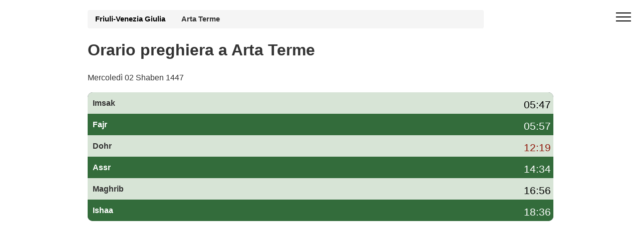

--- FILE ---
content_type: text/html; charset=UTF-8
request_url: https://preghiera-orario.it/orario-preghiera-arta-terme-4570-it
body_size: 5664
content:
 <!DOCTYPE html><html lang="it-IT"><head><meta charset="utf-8"><meta name="viewport" content="width=device-width, initial-scale=1"> <title>Orario preghiera Arta Terme oggi – orari di preghiera Arta Terme gennaio 2026</title><meta name="description" content="Consulta l'orario di preghiera a Arta Terme oggi e per il mese di gennaio 2026: Fajr, Dohr, Asr, Maghrib e Isha, con orari di imsak e iftar (awkat salat) per il Ramadan."><link rel="canonical" href="https://preghiera-orario.it/orario-preghiera-arta-terme-4570-it"><link rel="stylesheet" href="/style.commune.css"><style><style>body{height:auto;min-height:100vh;max-width:100%;overflow-x:hidden;margin:0;font-family:"Helvetica Neue",Helvetica,Arial,sans-serif;font-size:1em;line-height:1.42857143;color:#333;background-color:#fff}.container{width:100%;max-width:960px;margin-right:auto;margin-left:auto;padding-right:15px;padding-left:15px;box-sizing:border-box}.off-screen{content-visibility:auto;contain-intrinsic-size:100px 1000px}.hero{padding:20px 0;min-height:100px;max-height:100px;background-size:cover}.hero300{min-height:320px}.breadcrumb{padding:8px 15px;width:85%;margin-bottom:5px;list-style:none;background-color:#f5f5f5;border-radius:4px;font-size:.93em}.breadcrumb a{color:#000;font-weight:700;text-decoration:none}.breadcrumb a:after{content:" ";display:inline-block;vertical-align:middle;width:12px;height:7px;margin:0 10px}.forecast-table{width:100%}.forecast-container{width:100%;background:#323544;border-radius:10px;overflow:hidden;margin-top:-135px;margin-bottom:20px}@media (min-width:992px){.forecast-container{display:flex;flex-direction:column}}.forecast{background-color:#d7e4d6}.forecast:nth-child(2n){background-color:#336c3b}.today{background-color:#c70039!important;color:#fff}</style><script type="text/javascript" src="https://cache.consentframework.com/js/pa/26647/c/o8N2H/stub"></script><script type="text/javascript" src="https://choices.consentframework.com/js/pa/26647/c/o8N2H/cmp" async></script><script async src="https://www.googletagmanager.com/gtag/js?id=G-B2JZ742THK"></script><script> window.dataLayer = window.dataLayer || []; function gtag(){dataLayer.push(arguments);} gtag('js', new Date()); gtag('config', 'G-B2JZ742THK');</script><link rel="icon" type="image/png" sizes="16x16" href="/favicon-16x16.png"><link rel="apple-touch-icon" href="/apple-icon-114x114.png"> </head><body><div id="sidebar" class="cid-qGja4i6FrE" style="display:none; top: 0%;position:fixed!important;z-index:9999" > <div class="builder-sidebar" id="builder-sidebar"> <button onclick="document.getElementById('sidebar').style.display = 'none';" class="close-sidebar"> <span></span> <span></span> </button> <div class="sidebar mbr-white" data-app-modern-menu="true"> <a class="text-white display-7" href="https://preghiera-orario.it/">Orari di preghiera</a> </div> </div> </div><div class="menu cid-qGja4i6FrE" id="menu1-h"> <button aria-label="open menu" onclick="document.getElementById('sidebar').style.display = 'inline';document.getElementById('sidebar').style.position = 'fixed!important';" class="ampstart-btn hamburger sticky-but"> <span></span> <span></span> <span></span> <span></span> </button></div><div class="forecast-table"><div class="hero hero300"><div class="container"> <div class="breadcrumb"><a href="https://preghiera-orario.it/orario-preghiera-friuli-venezia-giulia-6">Friuli-Venezia Giulia</a><strong>Arta Terme</strong></div><h1>Orario preghiera a Arta Terme</h1><p>Mercoledì 02 Shaben 1447</p></div></div><div class="container"><div class="forecast-container"><div class="forecast"><div><div class="nsalat">Imsak</div></div><div class="forecast-content"><div class="degree mbr-black">05:47</div></div></div><div class="forecast"><div><div class="nsalat">Fajr</div></div><div class="forecast-content"><div class="degree mbr-white">05:57</div></div></div><div class="forecast"><div><div class="nsalat">Dohr</div></div><div class="forecast-content"><div class="degree mbr-c2">12:19</div></div></div><div class="forecast"><div><div class="nsalat">Assr</div></div><div class="forecast-content"><div class="degree mbr-white">14:34</div></div></div><div class="forecast"><div><div class="nsalat">Maghrib</div></div><div class="forecast-content"><div class="degree mbr-black">16:56</div></div></div><div class="forecast"><div><div class="nsalat">Ishaa</div></div><div class="forecast-content"><div class="degree mbr-white">18:36</div></div></div></div></div><div class="container"><div class='pub ads-content'><script async src="https://pagead2.googlesyndication.com/pagead/js/adsbygoogle.js?client=ca-pub-4932763657864154" crossorigin="anonymous"></script><!-- hp-it-communes1 --><ins class="adsbygoogle" style="display:block" data-ad-client="ca-pub-4932763657864154" data-ad-slot="2619783151" data-ad-format="auto" data-full-width-responsive="true"></ins><script> (adsbygoogle = window.adsbygoogle || []).push({});</script></div><p>Clicca sul link per accedere <a style="text-decoration:underline" href="https://preghiera-orario.it/position.php">all'orario di preghiera del tuo comune</a>.</p></div><div class="container"><h2>Orario di preghiera a Arta Terme oggi</h2><p> L'<strong>orario di preghiera a Arta Terme</strong> oggi inizia con la preghiera del Fajr alle 05:57 (l'ora di <strong>imsak</strong> è circa 10 minuti prima), prosegue con la preghiera del Dohr alle 12:19, la salat dell'Asr alle 14:34 e la preghiera del Maghrib alle 16:56, che corrisponde anche all'ora dell'<strong>iftar</strong>. Infine, la preghiera dell'Isha viene recitata alle 18:36.</p><div class='col-md-6 mbr-bg-white'><h2><strong>Imsak Arta Terme</strong>: 05:47</h2><small>ramadan 2026</small></div> <div class='col-md-6 mbr-bg-gray mbr-black'><h2><strong>Iftar Arta Terme </strong>: 16:56</h2><small class='mbr-black'>ramadan 2026</small></div><p> Gli <strong>orari di preghiera a Arta Terme</strong> (awkat salat) sono calcolati in base al metodo della <strong>Lega Islamica Mondiale (MWL)</strong> e tengono conto della posizione geografica della città e delle variazioni stagionali dell'ora legale. Puoi consultare il calendario completo delle salat per il mese di gennaio 2026 nella tabella qui sotto.</p></div><hr></div> <section class="off-screen features2 mbr-section cid-qGjaDe6gqI"><div class="container table-responsive"><h2 class='mbr-bold display-2'>Orario preghiera Arta Terme</h2> <p>Oltre al orario preghiera a Arta Terme, la tabella seguente mostra l'ora dell'alba (colonna fajr) e l'ora del tramonto (colonna maghreb) per il mese di gennaio e l'orario di preghiera Arta Terme.</p><table class="table table-bordered"><thead><tr><th>Data</th><th>Adan Fajr</th><th>Adan Dohr</th><th>Adan Assr</th><th>Adan Maghrib</th><th>Adan Ishaa</th></tr></thead><tbody><tr class="td_pair"><td>1 gennaio 2026</td><td>06:02</td><td>12:11</td><td>14:13</td><td>16:31</td><td>18:15</td></tr><tr class="td_pair"><td>2 gennaio 2026</td><td>06:02</td><td>12:12</td><td>14:14</td><td>16:32</td><td>18:16</td></tr><tr class="td_pair"><td>3 gennaio 2026</td><td>06:02</td><td>12:12</td><td>14:15</td><td>16:33</td><td>18:17</td></tr><tr class="td_pair"><td>4 gennaio 2026</td><td>06:02</td><td>12:13</td><td>14:16</td><td>16:34</td><td>18:18</td></tr><tr class="td_pair"><td>5 gennaio 2026</td><td>06:02</td><td>12:13</td><td>14:17</td><td>16:35</td><td>18:19</td></tr><tr class="td_pair"><td>6 gennaio 2026</td><td>06:02</td><td>12:14</td><td>14:18</td><td>16:37</td><td>18:19</td></tr><tr class="td_pair"><td>7 gennaio 2026</td><td>06:02</td><td>12:14</td><td>14:19</td><td>16:38</td><td>18:20</td></tr><tr class="td_pair"><td>8 gennaio 2026</td><td>06:02</td><td>12:15</td><td>14:20</td><td>16:39</td><td>18:21</td></tr><tr class="td_pair"><td>9 gennaio 2026</td><td>06:02</td><td>12:15</td><td>14:21</td><td>16:40</td><td>18:22</td></tr><tr class="td_pair"><td>10 gennaio 2026</td><td>06:02</td><td>12:15</td><td>14:22</td><td>16:41</td><td>18:23</td></tr><tr class="td_pair"><td>11 gennaio 2026</td><td>06:01</td><td>12:16</td><td>14:23</td><td>16:42</td><td>18:25</td></tr><tr class="td_pair"><td>12 gennaio 2026</td><td>06:01</td><td>12:16</td><td>14:24</td><td>16:44</td><td>18:26</td></tr><tr class="td_pair"><td>13 gennaio 2026</td><td>06:01</td><td>12:17</td><td>14:25</td><td>16:45</td><td>18:27</td></tr><tr class="td_pair"><td>14 gennaio 2026</td><td>06:01</td><td>12:17</td><td>14:26</td><td>16:46</td><td>18:28</td></tr><tr class="td_pair"><td>15 gennaio 2026</td><td>06:00</td><td>12:17</td><td>14:27</td><td>16:48</td><td>18:29</td></tr><tr class="td_pair"><td>16 gennaio 2026</td><td>06:00</td><td>12:18</td><td>14:28</td><td>16:49</td><td>18:30</td></tr><tr class="td_pair"><td>17 gennaio 2026</td><td>05:59</td><td>12:18</td><td>14:29</td><td>16:50</td><td>18:31</td></tr><tr class="td_pair"><td>18 gennaio 2026</td><td>05:59</td><td>12:18</td><td>14:31</td><td>16:52</td><td>18:32</td></tr><tr class="td_pair"><td>19 gennaio 2026</td><td>05:58</td><td>12:19</td><td>14:32</td><td>16:53</td><td>18:33</td></tr><tr class="td_pair"><td>20 gennaio 2026</td><td>05:58</td><td>12:19</td><td>14:33</td><td>16:54</td><td>18:35</td></tr><tr class="td_pair today"><td>21 gennaio 2026</td><td>05:57</td><td>12:19</td><td>14:34</td><td>16:56</td><td>18:36</td></tr><tr class="td_pair"><td>22 gennaio 2026</td><td>05:56</td><td>12:19</td><td>14:35</td><td>16:57</td><td>18:37</td></tr><tr class="td_pair"><td>23 gennaio 2026</td><td>05:56</td><td>12:20</td><td>14:37</td><td>16:59</td><td>18:38</td></tr><tr class="td_pair"><td>24 gennaio 2026</td><td>05:55</td><td>12:20</td><td>14:38</td><td>17:00</td><td>18:40</td></tr><tr class="td_pair"><td>25 gennaio 2026</td><td>05:54</td><td>12:20</td><td>14:39</td><td>17:02</td><td>18:41</td></tr><tr class="td_pair"><td>26 gennaio 2026</td><td>05:53</td><td>12:20</td><td>14:40</td><td>17:03</td><td>18:42</td></tr><tr class="td_pair"><td>27 gennaio 2026</td><td>05:53</td><td>12:21</td><td>14:41</td><td>17:04</td><td>18:43</td></tr><tr class="td_pair"><td>28 gennaio 2026</td><td>05:52</td><td>12:21</td><td>14:43</td><td>17:06</td><td>18:45</td></tr><tr class="td_pair"><td>29 gennaio 2026</td><td>05:51</td><td>12:21</td><td>14:44</td><td>17:07</td><td>18:46</td></tr><tr class="td_pair"><td>30 gennaio 2026</td><td>05:50</td><td>12:21</td><td>14:45</td><td>17:09</td><td>18:47</td></tr><tr class="td_pair"><td>31 gennaio 2026</td><td>05:49</td><td>12:21</td><td>14:46</td><td>17:10</td><td>18:48</td></tr></tbody></table></div> </section><section class="off-screen features2 mbr-section cid-qGjbFpOKQG"> <div class="container"><h2 class='mbr-bold display-2'>Orari preghiera Arta Terme Imsak Iftar</h2><p>Il tempo di <b>imsak</b> Arta Terme (il tempo di smettere di mangiare) è stimato alle 05:47, a condizione che l'<b>Iftar</b> Arta Terme (tempo di rompere il digiuno) sia previsto per le 16:56.</p></div></section><div class="container off-screen"><script async src="https://pagead2.googlesyndication.com/pagead/js/adsbygoogle.js?client=ca-pub-4932763657864154" crossorigin="anonymous"></script><!-- hp-it-communes1 --><ins class="adsbygoogle" style="display:block" data-ad-client="ca-pub-4932763657864154" data-ad-slot="2619783151" data-ad-format="auto" data-full-width-responsive="true"></ins><script> (adsbygoogle = window.adsbygoogle || []).push({});</script></div><section class="off-screen features2 mbr-section cid-qGjbFpOKQG"> <div class="container table-responsive"> <h2 class='mbr-bold display-2'>Calendario Ramadan a Arta Terme 2026 - Awkat Salat</h2>Inizio previsto del mese di Ramadan mercoledì 18/2/2026. Calandria per l'intero mese del <strong>ramadan 2026</strong> con orari iftar e imsak e orario di preghiera Arta Terme Maghreb e Fajr.<table class="table table-bordered table-responsive"><thead><tr><th>Ramadan Giorno</th><th>Imsak</th><th>Iftar</th></tr></thead><tbody><tr><td>1 ramadan<td>05:16</td><td>17:38</td></tr><tr><td>2 ramadan<td>05:14</td><td>17:39</td></tr><tr><td>3 ramadan<td>05:13</td><td>17:41</td></tr><tr><td>4 ramadan<td>05:11</td><td>17:42</td></tr><tr><td>5 ramadan<td>05:10</td><td>17:43</td></tr><tr><td>6 ramadan<td>05:08</td><td>17:45</td></tr><tr><td>7 ramadan<td>05:06</td><td>17:46</td></tr><tr><td>8 ramadan<td>05:05</td><td>17:48</td></tr><tr><td>9 ramadan<td>05:03</td><td>17:49</td></tr><tr><td>10 ramadan<td>05:01</td><td>17:51</td></tr><tr><td>11 ramadan<td>04:59</td><td>17:52</td></tr><tr><td>12 ramadan<td>04:58</td><td>17:54</td></tr><tr><td>13 ramadan<td>04:56</td><td>17:55</td></tr><tr><td>14 ramadan<td>04:54</td><td>17:57</td></tr><tr><td>15 ramadan<td>04:52</td><td>17:58</td></tr><tr><td>16 ramadan<td>04:50</td><td>17:59</td></tr><tr><td>17 ramadan<td>04:48</td><td>18:01</td></tr><tr><td>18 ramadan<td>04:46</td><td>18:02</td></tr><tr><td>19 ramadan<td>04:44</td><td>18:04</td></tr><tr><td>20 ramadan<td>04:42</td><td>18:05</td></tr><tr><td>21 ramadan<td>04:40</td><td>18:06</td></tr><tr><td>22 ramadan<td>04:38</td><td>18:08</td></tr><tr><td>23 ramadan<td>04:36</td><td>18:09</td></tr><tr><td>24 ramadan<td>04:34</td><td>18:11</td></tr><tr><td>25 ramadan<td>04:32</td><td>18:12</td></tr><tr><td>26 ramadan<td>04:30</td><td>18:13</td></tr><tr><td>27 ramadan<td>04:28</td><td>18:15</td></tr><tr><td>28 ramadan<td>04:26</td><td>18:16</td></tr><tr><td>29 ramadan<td>04:24</td><td>18:18</td></tr><tr><td>30 ramadan<td>04:22</td><td>18:19</td></tr></tbody></table><p>Per ulteriori informazioni sul ramadan e orario preghiera a Arta Terme, <a href='https://preghiera-orario.it/ramadan'>visita la pagina ramadan</a>.</p> </div></section><div class="off-screen container"><script async src="https://pagead2.googlesyndication.com/pagead/js/adsbygoogle.js?client=ca-pub-4932763657864154" crossorigin="anonymous"></script><!-- hp-it-communes1 --><ins class="adsbygoogle" style="display:block" data-ad-client="ca-pub-4932763657864154" data-ad-slot="2619783151" data-ad-format="auto" data-full-width-responsive="true"></ins><script> (adsbygoogle = window.adsbygoogle || []).push({});</script></div><div class='off-screen container'><h2 class='mbr-bold display-2'>Orario pregare per città</h2><ul><li class='lst_spc'><a href='orario-preghiera-zuglio-4690-it'>Zuglio</a></li> <li class='lst_spc'><a href='https://preghiera-orario.it/orario-preghiera-milano-702-it'>Milano</a></li></ul></div><div class="off-screen container"><h2>Come vengono calcolati i orari di preghiera a Arta Terme?</h2><p>Gli awkat salat, conosciuti anche come "Salat" o "Salah", sono di fondamentale importanza nell'Islam. I musulmani pregano cinque volte al giorno, in momenti precisi che sono determinati in base alla posizione del sole rispetto alla Terra, così come all'angolo del sole rispetto all'orizzonte. I metodi di calcolo degli orari delle preghiere possono variare in base alla regione del mondo e alla scuola di pensiero islamica a cui una persona appartiene.</p></div><section class="off-screen container"> <h2>Domande frequenti sull'orario di preghiera a Arta Terme</h2> <h3>Qual è l'orario di preghiera oggi a Arta Terme?</h3> <p> In alto nella pagina trovi il riepilogo dell'<strong>orario di preghiera</strong> per oggi a Arta Terme: Fajr, Dohr, Asr, Maghrib e Isha con indicazione di imsak e iftar. La tabella mensile mostra tutti gli orari delle salat per il mese di gennaio 2026. </p> <h3>Gli orari di preghiera a Arta Terme sono affidabili?</h3> <p> Gli <strong>awkat salat a Arta Terme</strong> sono calcolati automaticamente in base alla posizione geografica della città e al metodo della Lega Islamica Mondiale (MWL). Gli orari vengono aggiornati ogni giorno e tengono conto dell'ora legale in Italia. </p> <h3>Gli orari cambiano durante il Ramadan a Arta Terme?</h3> <p> Sì, durante il <strong>Ramadan</strong> gli orari di imsak e iftar a Arta Terme sono particolarmente importanti. In questa pagina trovi una tabella dedicata con il calendario completo del Ramadan 2026, con l'orario di imsak e l'ora dell'iftar per ogni giorno. </p> <h3>Quale metodo di calcolo è usato per gli orari di preghiera a Arta Terme?</h3> <p> Per Arta Terme utilizziamo principalmente il metodo della <strong>Lega Islamica Mondiale (MWL)</strong>. Questo metodo definisce gli angoli dell'alba e del crepuscolo per determinare l'inizio di Fajr, Isha e degli altri orari di preghiera. Lo stesso metodo è utilizzato per tutte le altre città italiane presenti su preghiera-orario.it. </p></section><div class="off-screen footer1 cid-qGjcEuSg2T" id="footer1-o"> <div class="container"> <div class="mbr-col-sm-6 align-center"> <p class="mbr-text mbr-fonts-style mbr-white display-7">Copyright Orario preghiera</div><div class="mbr-col-sm-6 align-center"><p class="colophon"><a class="mbr-white" href="https://preghiera-orario.it/ugc.php">GDPR Informativa </a></p></div> </div></div></body><script type="application/ld+json">[	{	"@context": "http://schema.org/",	"@type": "Event",	"eventAttendanceMode": "https://schema.org/OfflineEventAttendanceMode",	"eventStatus": "https://schema.org/EventScheduled",	"name": "🕋 Salat Fajr (Imsak ) alle 05:57",	"description": " Orario di preghiera Fajr (Sobh) alle Arta Terme",	"startDate": "2026/01/21T05:57",	"endDate": "2026/01/21T05:57",	"performer": {	"@type": "Person",	"name": "Calendario delle preghiere"	},	"url": "https://preghiera-orario.it/orario-preghiera-arta-terme-4570-it",	"offers": {	"@type": "AggregateOffer",	"lowPrice": "0",	"Price": "0",	"highPrice": "0",	"priceCurrency": "EUR",	"availability":"http://schema.org/InStock",	"validFrom": "2026/01/21T05:57",	"url": "https://preghiera-orario.it/orario-preghiera-arta-terme-4570-it"	},	"image": "https://preghiera-orario.it/media/fajr.png",	"location": {	"@type": "Place",	"name": "Arta Terme",	"address": {	"@type": "PostalAddress",	"addressLocality": "Arta Terme",	"addressRegion": "Friuli-Venezia Giulia",	"postalCode": "",	"addressCountry": "Italia"	}	},"organizer": {	"@type": "Organization",	"name": "Calendario delle preghiere",	"url": "https://preghiera-orario.it/orario-preghiera-arta-terme-4570-it" }
}, {	"@context": "http://schema.org/",	"@type": "Event",	"eventAttendanceMode": "https://schema.org/OfflineEventAttendanceMode",	"eventStatus": "https://schema.org/EventScheduled",	"name": "🕋 Salat Dhohr alle 12:19",	"description": "Orario Dhohr alle Arta Terme",	"startDate": "2026/01/21T12:19",	"endDate": "2026/01/21T12:19",	"performer": {	"@type": "Person",	"name": "Calendario delle preghiere"	},	"url": "https://preghiera-orario.it/orario-preghiera-arta-terme-4570-it",	"offers": {	"@type": "AggregateOffer",	"lowPrice": "0",	"Price": "0",	"highPrice": "0",	"priceCurrency": "EUR",	"availability":"http://schema.org/InStock",	"validFrom": "2026/01/21T12:19",	"url": "https://preghiera-orario.it/orario-preghiera-arta-terme-4570-it"	},	"image": "https://preghiera-orario.it/media/dhohr.png",	"location": {	"@type": "Place",	"name": "Arta Terme",	"address": {	"@type": "PostalAddress",	"addressLocality": "Arta Terme",	"addressRegion": "Friuli-Venezia Giulia",	"postalCode": "",	"addressCountry": "Italia"	}	},"organizer": {	"@type": "Organization",	"name": "Calendario delle preghiere",	"url": "https://preghiera-orario.it/orario-preghiera-arta-terme-4570-it" }
}, {	"@context": "http://schema.org/",	"@type": "Event",	"eventAttendanceMode": "https://schema.org/OfflineEventAttendanceMode",	"eventStatus": "https://schema.org/EventScheduled",	"name": "🕋 Salat Asr alle 14:34",	"description": "Orario Asr alle Arta Terme",	"startDate": "2026/01/21T14:34",	"endDate": "2026/01/21T14:34",	"performer": {	"@type": "Person",	"name": "Calendario delle preghiere"	},	"url": "https://preghiera-orario.it/orario-preghiera-arta-terme-4570-it",	"offers": {	"@type": "AggregateOffer",	"lowPrice": "0",	"Price": "0",	"highPrice": "0",	"priceCurrency": "EUR",	"availability":"http://schema.org/InStock",	"validFrom": "2026/01/21T14:34",	"url": "https://preghiera-orario.it/orario-preghiera-arta-terme-4570-it"	},	"image": "https://preghiera-orario.it/media/asr.png",	"location": {	"@type": "Place",	"name": "Arta Terme",	"address": {	"@type": "PostalAddress",	"addressLocality": "Arta Terme",	"addressRegion": "Friuli-Venezia Giulia",	"postalCode": "",	"addressCountry": "Italia"	}	},"organizer": {	"@type": "Organization",	"name": "Calendario delle preghiere",	"url": "https://preghiera-orario.it/orario-preghiera-arta-terme-4570-it" }
}, {	"@context": "http://schema.org/",	"@type": "Event",	"eventAttendanceMode": "https://schema.org/OfflineEventAttendanceMode",	"eventStatus": "https://schema.org/EventScheduled",	"name": "🕋 Salat Maghreb (Iftar) alle 16:56",	"description": "Salat Maghreb (Iftar) alle Arta Terme",	"startDate": "2026/01/21T16:56",	"endDate": "2026/01/21T16:56",	"performer": {	"@type": "Person",	"name": "Calendario delle preghiere"	},	"url": "https://preghiera-orario.it/orario-preghiera-arta-terme-4570-it",	"offers": {	"@type": "AggregateOffer",	"lowPrice": "0",	"Price": "0",	"highPrice": "0",	"priceCurrency": "EUR",	"availability":"http://schema.org/InStock",	"validFrom": "2026/01/21T16:56",	"url": "https://preghiera-orario.it/orario-preghiera-arta-terme-4570-it"	},	"image": "https://preghiera-orario.it/media/maghreb.png",	"location": {	"@type": "Place",	"name": "Arta Terme",	"address": {	"@type": "PostalAddress",	"addressLocality": "Arta Terme",	"addressRegion": "Friuli-Venezia Giulia",	"postalCode": "",	"addressCountry": "Italia"	}	},"organizer": {	"@type": "Organization",	"name": "Calendario delle preghiere",	"url": "https://preghiera-orario.it/orario-preghiera-arta-terme-4570-it" }
}, {	"@context": "http://schema.org/",	"@type": "Event",	"eventAttendanceMode": "https://schema.org/OfflineEventAttendanceMode",	"eventStatus": "https://schema.org/EventScheduled",	"name": "🕋 Salat Ishaa alle 18:36",	"description": "Orario Ishaa alle Arta Terme",	"startDate": "2026/01/21T18:36",	"endDate": "2026/01/21T18:36",	"performer": {	"@type": "Person",	"name": "Calendario delle preghiere"	},	"url": "https://preghiera-orario.it/orario-preghiera-arta-terme-4570-it",	"offers": {	"@type": "AggregateOffer",	"lowPrice": "0",	"Price": "0",	"highPrice": "0",	"priceCurrency": "EUR",	"availability":"http://schema.org/InStock",	"validFrom": "2026/01/21T18:36",	"url": "https://preghiera-orario.it/orario-preghiera-arta-terme-4570-it"	},	"image": "https://preghiera-orario.it/media/icha.png",	"location": {	"@type": "Place",	"name": "Arta Terme",	"address": {	"@type": "PostalAddress",	"addressLocality": "Arta Terme",	"addressRegion": "Friuli-Venezia Giulia",	"postalCode": "",	"addressCountry": "Italia"	}	},"organizer": {	"@type": "Organization",	"name": "Calendario delle preghiere",	"url": "https://preghiera-orario.it/orario-preghiera-arta-terme-4570-it" }
}
]</script><script type="application/ld+json">[ { "@context": "http://schema.org", "@type": "BreadcrumbList", "itemListElement": [ { "@type": "ListItem", "item": { "@id": "https://preghiera-orario.it/","name": "orari di preghiera in Italia" }, "position": 1 }, { "@type": "ListItem", "item": { "@id": "https://preghiera-orario.it/orario-preghiera-friuli-venezia-giulia-6",	"name": "Friuli-Venezia Giulia" }, "position": 2 }, { "@type": "ListItem", "item": { "@id": "https://preghiera-orario.it/orario-preghiera-arta-terme-4570-it", "name": "Orario preghiera Arta Terme" }, "position": 3 } ] }, { "@context": "http://schema.org", "@type": [ "WebPage", "BlogPosting" ], "author": { "@type": "Organization", "name": "preghiera-orario.it",	"url": "https://preghiera-orario.it/" }, "dateModified": "2026-01-21", "datePublished": "2019-05-19", "description": "Le orario pregare,Fajr, Dhor, Asr, Maghreb e Isha. Iftar imsak Ramadan", "headline": "Orario preghiera di Arta Terme (4570)", "image": "https://preghiera-orario.it/images/logo-hp-it.png", "inLanguage": "IT", "keywords": "Orario preghiera Arta Terme, orari di preghiera Arta Terme, moschee a Arta Terme, sala di preghiera a Arta Terme, luogo di culto musulmano Arta Terme, awkat salat Arta Terme",	"mainEntityOfPage": { "@id": "https://preghiera-orario.it/orario-preghiera-arta-terme-4570-it", "@type": "WebPage" }, "publisher": { "@type": "Organization", "logo": { "@type": "ImageObject", "height": "55", "name": "logo hp it", "url": "https://preghiera-orario.it/images/logo-hp-it.png", "width": "61" }, "name": "preghiera-orario.it" } }
]</script><script type="application/ld+json">{ "@context": "https://schema.org", "@type": "FAQPage", "mainEntity": [ { "@type": "Question", "name": "Qual è l'orario di preghiera oggi a Arta Terme?", "acceptedAnswer": { "@type": "Answer", "text": "In questa pagina trovi l'orario di preghiera aggiornato per oggi a Arta Terme: Fajr, Dohr, Asr, Maghrib e Isha, con indicazione di imsak e iftar. Il riepilogo giornaliero è mostrato in alto, mentre la tabella mensile riporta tutti gli orari delle salat per il mese di gennaio 2026." } }, { "@type": "Question", "name": "Gli orari di preghiera a Arta Terme sono affidabili?", "acceptedAnswer": { "@type": "Answer", "text": "Gli awkat salat a Arta Terme sono calcolati automaticamente secondo il metodo della Lega Islamica Mondiale (MWL), utilizzando latitudine, longitudine e fuso orario della città. Gli orari vengono aggiornati ogni giorno e tengono conto dell'ora legale in Italia." } }, { "@type": "Question", "name": "Gli orari cambiano durante il Ramadan a Arta Terme?", "acceptedAnswer": { "@type": "Answer", "text": "Durante il Ramadan a Arta Terme vengono messi in evidenza gli orari di imsak (inizio del digiuno) e di iftar (rottura del digiuno). La pagina include un calendario completo del Ramadan 2026 con l'orario di imsak e l'ora del Maghrib per ogni giorno." } }, { "@type": "Question", "name": "Quale metodo di calcolo è usato per gli orari di preghiera a Arta Terme?", "acceptedAnswer": { "@type": "Answer", "text": "Gli orari di preghiera a Arta Terme sono calcolati principalmente secondo il metodo della Lega Islamica Mondiale (MWL), che fissa gli angoli dell'alba e del crepuscolo per determinare Fajr, Isha e gli altri orari delle salat. Lo stesso metodo è applicato alle altre città italiane presenti su preghiera-orario.it." } } ]
}</script></html>

--- FILE ---
content_type: text/html; charset=utf-8
request_url: https://www.google.com/recaptcha/api2/aframe
body_size: 264
content:
<!DOCTYPE HTML><html><head><meta http-equiv="content-type" content="text/html; charset=UTF-8"></head><body><script nonce="ZBogp0Lxc6J6Rrx_ggg9tw">/** Anti-fraud and anti-abuse applications only. See google.com/recaptcha */ try{var clients={'sodar':'https://pagead2.googlesyndication.com/pagead/sodar?'};window.addEventListener("message",function(a){try{if(a.source===window.parent){var b=JSON.parse(a.data);var c=clients[b['id']];if(c){var d=document.createElement('img');d.src=c+b['params']+'&rc='+(localStorage.getItem("rc::a")?sessionStorage.getItem("rc::b"):"");window.document.body.appendChild(d);sessionStorage.setItem("rc::e",parseInt(sessionStorage.getItem("rc::e")||0)+1);localStorage.setItem("rc::h",'1768992010860');}}}catch(b){}});window.parent.postMessage("_grecaptcha_ready", "*");}catch(b){}</script></body></html>

--- FILE ---
content_type: text/css
request_url: https://preghiera-orario.it/style.commune.css
body_size: 1081
content:
.off-screen {content-visibility: auto;contain-intrinsic-size: 100px 1000px;} body,html{height:auto;min-height:100vh;max-width:100%;overflow-x:hidden}body{position:relative;margin:0;font-family:"Helvetica Neue",Helvetica,Arial,sans-serif;font-size:1em;line-height:1.42857143;color:#333;background-color:#fff}*,:after,:before{-webkit-box-sizing:border-box;-moz-box-sizing:border-box;box-sizing:border-box}b{font-weight:700}.mbr-c1{color:#FFD933}.mbr-c2{color:#90180c} .mbr-white{color:#FFFFFF}.mbr-black{color:#000}.mbr-bg-white{background-color:#f5f5f5}.mbr-bg-gray{background-color:gray}.row{display:-webkit-box;display:-webkit-flex;display:-ms-flexbox;display:flex;-webkit-flex-wrap:wrap;-ms-flex-wrap:wrap;flex-wrap:wrap;margin-right:-15px;margin-left:-15px}.row:after{content:" ";clear:both;display:block;overflow:hidden;height:0}a{font-style:normal;font-weight:400;background:0 0;color:#23439B}h2{line-height:1;word-break:break-word;word-wrap:break-word}.cid-qGja4i6FrE .builder-sidebar{background-color:#15181b;position:relative;height:100vh;z-index:1030;padding:1rem 2rem;max-width:20rem}.cid-qGja4i6FrE button.sticky-but{position:fixed}.cid-qGja4i6FrE .sidebar{padding:1rem 0;margin:0}.cid-qGja4i6FrE .sidebar a{display:block;text-decoration:none;margin-bottom:10px}.cid-qGja4i6FrE .close-sidebar{width:30px;height:30px;position:relative;background-color:transparent;border:none}.today{background: #C70039}.cid-qGja4i6FrE .close-sidebar span{position:absolute;left:0;width:30px;height:2px;border-right:5px;background-color:#fff}.cid-qGja4i6FrE .close-sidebar span:nth-child(1){transform:rotate(45deg)}.cid-qGja4i6FrE .close-sidebar span:nth-child(2){transform:rotate(-45deg)}.cid-qGja4i6FrE .hamburger{position:absolute;top:25px;right:20px;margin-left:auto;width:30px;height:20px;background:0 0;border:none;z-index:1000}.cid-qGja4i6FrE .hamburger span{position:absolute;right:0;width:30px;height:2px;border-right:5px;background-color:#000}.cid-qGja4i6FrE .hamburger span:nth-child(1){top:0}.cid-qGja4i6FrE .hamburger span:nth-child(2){top:8px}.cid-qGja4i6FrE .hamburger span:nth-child(3){top:8px}.cid-qGja4i6FrE .hamburger span:nth-child(4){top:16px}.display-7{font-family:"Source Sans Pro",sans-serif;font-size:1.1rem}.container{text-decoration:none;padding-right:15px;padding-left:15px;width:100%;margin-right:auto;margin-left:auto}.container:after{content:" ";clear:both;display:block;overflow:hidden;height:0}.container:after,.container:before,.row:after,.row:before{display:table;content:" "}.col-md-6{position:relative;min-height:1px;padding-left:15px;padding-right:15px}.hero{background-size:cover;padding:20px 0;min-height:100px;}.forecast-container  {width:100%;background:#323544;display:table;table-layout:fixed;width:100%;overflow:hidden;border-radius:10px;margin-top:-135px;margin-bottom:20px}.forecast-container .forecast{vertical-align:top}.forecast-container .forecast:nth-child(even){background-color:#fff}@media (max-width:768px){h1{font-size: 1.4em;}.container{max-width:720px} .hero300{min-height:290px}}@media (min-width: 992px){.container {max-width: 960px;} .forecast-container {display: flex;flex-direction: column;}}@media screen and (max-width:990px){.forecast-container .forecast{display:block;width:100%;float:left} }.forecast-container .forecast.today .forecast-header:after{content:" ";clear:both;display:block;overflow:hidden;height:0}.forecast-container .forecast.today .forecast-header .day{float:left}.forecast-container .forecast.today .forecast-header .date{float:right}.forecast-container .forecast.today .forecast-content{text-align:left;padding-top:30px;padding-bottom:30px}.forecast-container .forecast .forecast-header{padding:1px;text-align:center;font-weight:300}.forecast-container .forecast .forecast-content{padding:10px 5px 10px;}.forecast-container .forecast .forecast-content .degree{font-size: 1.3em;;font-weight:300;float:right;}.nsalat{float:left;padding: 20px 10px;font-weight: 700;line-height:0.2;}.forecast-container .forecast{background-color:#d7e4d6}.forecast-container .forecast:nth-child(even){background-color:#336c3b;color:#fff}.hero300{min-height:320px}.center{text-align:center}hr{margin-top:20px;margin-bottom:20px;border:none;border-bottom:1px solid #777;height:0;-moz-box-sizing:content-box;box-sizing:content-box}small{font-size:85%}table{border-spacing:0;border-collapse:collapse}table{max-width:100%;background-color:transparent}td,th{text-align:left;padding:0}th{background-color:#4caf50}.table{width:100%;margin-bottom:20px}.table>tbody>tr>td,.table>thead>tr>th{padding:8px 2px 8px 2px;line-height:1.42857143;vertical-align:top;border-top:1px solid #ddd}.table>thead>tr>th{vertical-align:bottom;border-bottom:2px solid #ddd}.table>thead:first-child>tr:first-child>th{border-top:0}.table-bordered{border:1px solid #ddd}.table-bordered>tbody>tr>td,.table-bordered>thead>tr>th{border:1px solid #ddd}.table-bordered>thead>tr>th{border-bottom-width:0}tr:nth-child(even){background-color:#f2f2f2;background:#fff;color:#000}tr:nth-child(odd){background:#f2f2f2}.breadcrumb a{color:#000;font-weight:700;text-decoration: none;}.breadcrumb a:after{content:" ";display:inline-block;vertical-align:middle;width:12px;height:7px;margin:0 10px}.breadcrumb{padding:8px 15px;width:85%;margin-bottom:5px;list-style:none;background-color:#f5f5f5;border-radius:4px;font-size:.9285714286em}.ads-content{width:100%;text-align:center;height:320px}.h2_p{margin:0;font-size:1.1em;font-weight:700;}